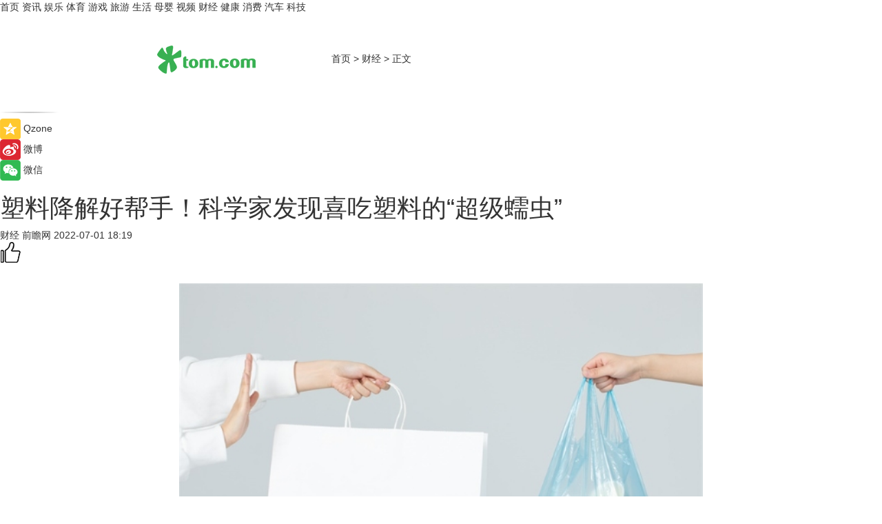

--- FILE ---
content_type: text/html
request_url: https://finance.tom.com/202207/1507402143.html
body_size: 8982
content:
<!DOCTYPE html>
<html xmlns="http://www.w3.org/1999/xhtml"  lang="zh-CN" >

<!-- openCMs sreach -->
<head>
    <meta http-equiv="Content-Type" content="text/html; charset=UTF-8">
	<meta name="viewport" content="width=device-width, initial-scale=1.0">
    <meta http-equiv="X-UA-Compatible" content="IE=edge,chrome=1" >
	<meta name="referrer" content="unsafe-url" />
	<meta name="robots" content="index, follow">
   
    <title>塑料降解好帮手！科学家发现喜吃塑料的“超级蠕虫”_TOM财经</title><meta name="Description" content="堆成小山的塑料袋，完全降解至少需要100至200年的时间，而且还需要投入大量的人力物力财力。不过，近日有科学家发现一种超级蠕虫，把塑料当食物，后续将为塑料降解带来一场新革命。">
        <meta name="keywords" content="塑料降解,蠕虫,氧化分解,降解聚乙烯,快速降解">
        <meta name="Imageurl" content="https://imgs.tom.com/finance/202207/1507402143/THUMBNAIL352e0cc9422d0157.jpg">
        <meta property="og:type" content="article"/>
        <meta property="og:title" content="塑料降解好帮手！科学家发现喜吃塑料的“超级蠕虫”"/>
        <meta property="og:description" content="堆成小山的塑料袋，完全降解至少需要100至200年的时间，而且还需要投入大量的人力物力财力。不过，近日有科学家发现一种超级蠕虫，把塑料当食物，后续将为塑料降解带来一场新革命。"/>
        <meta property="og:image" content="https://imgs.tom.com/finance/202207/1507402143/THUMBNAIL352e0cc9422d0157.jpg"/>
        <meta property="og:url" content="https://finance.tom.com/202207/1507402143.html"/>
        <meta property="og:release_date" content="2022-07-01 18:19"/>
    <link rel="canonical" href="https://finance.tom.com/202207/1507402143.html"/>
	<meta name="applicable-device" content="pc,mobile">
	
    <!--加载图标-->
	   	 <link href="https://www.tom.com/system/modules/my.opencms.news/resources/tom/bootstrap/css/bootstrap.min.css" rel="stylesheet" type="text/css">
   	  <link href="//www.tom.com/system/modules/my.opencms.news/resources/pc/css/newcontent_auto3.css?v=5" rel="stylesheet" type="text/css">
   
	
</head>
<body>
<input  type="hidden"  value ="0" id="sltop"/>
<input  type="hidden"  value ="1188" id="jsonid"/>
<input  type="hidden"  value="/finance/" id="category">
<div class="index_nav">
   <div class="index_nav_child">
<div class="index_nav_left">
<a href="//www.tom.com" title="TOM首页" id="shouye">首页</a>
<a href="//news.tom.com" title="TOM资讯" id="news">资讯</a>
<!--
<a href="//lookin.tom.com/" title="LOOKin" id="LOOKin">LOOKin</a>
-->
<a href="//ent.tom.com" title="TOM娱乐" id="ent" >娱乐</a>
<a href="//sports.tom.com" title="TOM体育" id="sports">体育</a>
<!--<a href="//star.tom.com" title="TOM明星" id="gossip">明星</a>-->
<!--<a href="//fashion.tom.com" title="TOM时尚" id="fashion">时尚</a>-->
<a href="//game.tom.cn" title="TOM游戏" target="_blank" id="game">游戏</a>
<a href="//travel.tom.com" id="travel" title="TOM旅游">旅游</a>
<a href="//life.tom.com" title="TOM生活" id="life">生活</a>
<a href="//baby.tom.com" title="TOM母婴" id="baby">母婴</a>
<!--<a href="//marketing.tom.com" title="TOM营销" id="marketing">营销</a>-->
<!--<a href="//vip.tom.com" title="TOM邮箱" id="mail" target="_blank">邮箱</a>-->
<!--<a href="//biz.tom.com" id="biz" title="TOM商业">商业</a>-->
<a href="//v.tom.com" id="tv" target="_blank" title="TOM视频">视频</a>
<a href="//finance.tom.com" id="finance" title="TOM财经">财经</a>
<a href="//health.tom.com" id="health" title="TOM健康">健康</a>
<!--
<a href="//joke.tom.com" id="joke" title="TOM段子">段子</a>
-->
<a href="//xiaofei.tom.com" title="TOM消费" id="xiaofei">消费</a>
<a href="//car.tom.com" title="TOM汽车" id="car">汽车</a>
<!--<a href="//www.ule.com" title="TOM购物" target="_blank">购物</a>-->
<a href="//tech.tom.com" title="TOM科技" id="tech">科技</a>
</div>
</div>
</div>
<div class="content_nav" id="content_nav">
    <div class="content_nav_box">
        <!--二维码-->
        <div id="qrcode" style="width:200px;height:200px;position:fixed;left:50%;top:50%; display:none;margin-left:-100px;margin-top:-100px;">aaa</div>
        <a class="back_arrow" id="back_arrow" href="javascript:history.back(-1)"><img src="https://www.tom.com/system/modules/my.opencms.news/resources/pc/pic/back_arow.png" alt></a>
        <a class="back_hot" id="back_hot" href="javascript:history.back(-1)"><img src="https://www.tom.com/system/modules/my.opencms.news/resources/pc/pic/tom_back.png" alt></a>
        <span class="tom_pc_logo"  href="https://www.tom.com"><img src="https://www.tom.com/system/modules/my.opencms.news/resources/pc/pic/tom_pc_logo.png" alt="logo"></span>
        <span class="tom_com_logo"><a href="https://www.tom.com/index2.html"> <img src="https://www.tom.com/system/modules/my.opencms.news/resources/tom/tomLogo1.png" alt="logo" ></a></span>
        <img class="tom_share" data-toggle="modal" data-target=".bs-example-modal-lg" src="//www.tom.com/system/modules/my.opencms.news/resources/pc/pic/tom_share.png" style="display: none;" alt>
		<a class="nav_left01" href="https://www.tom.com" title="网站首页" target="_blank">首页</a>
		<span class="nav_left01">&gt</span>
        <a class="nav_left01" href="https://finance.tom.com" title="TOM财经" target="_blank">财经</a>
        <span class="nav_left01">&gt</span>
        <span class="nav_left01">正文</span>
        <span class="share_btn" name="sharebtn"  id="sharebtn" onclick="shareopen()"><img src="//www.tom.com/system/modules/my.opencms.news/resources/pc/pic/share_btn.png" alt></span>
        <div class="right_search_box" style="display:none;">
            <input value="">
            <span class="search_box_btn"><img src="//www.tom.com/system/modules/my.opencms.news/resources/pc/pic/search_btn_icon.png" alt></span>
        </div>
    </div>
</div>
<div class="wxAlert" style="display:none;z-index:9999;padding: 15px;border-radius: 3px; width:240px;height:67px;background:rgba(19,23,31,0.8);position:fixed;top:50%;left:50%;margin-top:-33.5px;margin-left:-120px;font-size:13px;color:#fff;">
    <img style="width:10px;height:9.5px;position:absolute;top:5px;right:5px;" src="https://www.tom.com/system/modules/my.opencms.news/resources/pc/pic/wx_close.png" alt>
    点击下方菜单栏  “ <img src="https://www.tom.com/system/modules/my.opencms.news/resources/shareios3.png" class="sharicoimg"  style="width: 27px; height: 27px;vertical-align: middle;" alt> ” 选择 “分享”， 把好文章分享出去!
</div>


<!-- 微信提示 -->
<div class="modal fade " id="wxmyModal" tabindex="-1" role="dialog" aria-labelledby="wxmyModalLabel" aria-hidden="true" >
    <div class="modal-dialog" >
        <img src="https://www.tom.com/system/modules/my.opencms.news/resources/shareios2.png" style="right: 0; float: right; width: 94px;margin-top:30px; margin-right:18px" alt>

        <div class="modal-content amodal-content" style="top: 250px; border:0px; width: 240px;height: 86px;left: 50%; margin-top: -33.5px;margin-left: -120px;font-size: 15px;color: rgb(255, 255, 255);background:rgba(19,23,31,0.8);padding: 4px;box-sizing: content-box;" >
            <button type="button" class="close closea" data-dismiss="modal" aria-hidden="true"  style="color: #fff;font-weight: normal; opacity: 1;">
                &times;
            </button>

            <div class="modal-body" style="padding-top:25px; text-align: center;">
                请点击右上角选择分享，把好文章分享出去
            </div>

        </div>
    </div>
</div>
<!--分享模态框-->
<div class="modal tomShare_modal fade bs-example-modal-lg tomShare_modalbs" tabindex="-1" role="dialog" aria-labelledby="myLargeModalLabel">
    <div style="margin:0;" class="modal-dialog modal-lg" role="document">
        <div class="modal-content">
            <div style="font-size:12px;" class="row text-center tomShare_modalbshe">
                <div data-dismiss="modal" class="col-xs-3"  id="pyq">
                    <img src="https://www.tom.com/system/modules/my.opencms.news/resources/pc/pic/tom_pyq.png" alt>
                    <div style="margin-top: 6px;" class="row">
                        <div class="col-xs-12">朋友圈</div>
                    </div>
                </div>
                <div data-dismiss="modal" class="col-xs-3"  id="wx">
                    <img  src="https://www.tom.com/system/modules/my.opencms.news/resources/pc/pic/tom_wechat.png" alt>
                    <div style="margin-top: 6px;" class="row">
                        <div class="col-xs-12">微信好友</div>
                    </div>
                </div>
                <div data-dismiss="modal" class="col-xs-3" id="qzone" onclick="shareToQzone()">
                    <img  src="//www.tom.com/system/modules/my.opencms.news/resources/pc/pic/tom_space.png" alt >
                    <div style="margin-top: 6px;" class="row">
                        <div class="col-xs-12">QQ空间</div>
                    </div>
                </div>
                <div data-dismiss="modal" class="col-xs-3" id="qq" onclick="shareToQQ()">
                    <img  src="https://www.tom.com/system/modules/my.opencms.news/resources/pc/pic/tom_qq1.png" alt>
                    <div style="margin-top: 6px;" class="row">
                        <div class="col-xs-12">QQ</div>
                    </div>
                </div>
            </div>
            <div style="" class="row">
                <div data-dismiss="modal" style="" class="col-xs-12 text-center tomShare_modalfb">
                    取消
                </div>
            </div>
        </div>
    </div>
</div>
<!--文章内容部分-->
<div class="content_body_box">
    <div class="content_body_left" id="content_body_left">
        <div class="scan_box">
            <div class="scan_box_text"></div>
            <div class="scan_box_img" id="scan_box_img"></div>
        </div>
        <div class="left_line"><img src="https://www.tom.com/system/modules/my.opencms.news/resources/pc/pic/left_line.png" alt></div>
        <div class="kongjian_share">
            <span class="kongjian_share_img"><img src="https://www.tom.com/system/modules/my.opencms.news/resources/pc/pic/kongjian_share.png" alt></span>
            <span class="kongjian_share_text">Qzone</span>
        </div>
        <div class="weibo_share">
            <span class="weibo_share_img"><img src="https://www.tom.com/system/modules/my.opencms.news/resources/pc/pic/weibo_share.png" alt></span>
            <span class="weibo_share_text">微博</span>
        </div>
        <div class="weixin_share">
            <span class="weixin_share_img"><img src="https://www.tom.com/system/modules/my.opencms.news/resources/pc/pic/weixin_share.png" alt></span>
            <span class="weixin_share_text">微信</span>
            <span class="weixin_share_scan" id="weixin_share_scan">
				</span>
        </div>
    </div>
    <div class="content_body_center" id="content_body_center">
        <div class="content_news_box">
            <h1 class="news_box_title news_box_title1">塑料降解好帮手！科学家发现喜吃塑料的“超级蠕虫”</h1>

                <!-- 写下想法弹出框 -->
                <div id="alert_share" style="display:none;border-color:rgba(66,66,66,0.1);background-color:#fff;box-shadow: 4px 7px 9px -8px rgb(66,66,66);color:#000000;" class="alert alert-success alert-dismissable fade in">
                    <button style="top: -13px;right: -26px;outline: 0;" type="button" class="close" aria-hidden="true">
                        &times;
                    </button>
                    <img style="width:14px;height:14px;" src="https://www.tom.com/system/modules/my.opencms.news/resources/pc/pic/tom_check.png" alt >
                    <strong>为推荐给更多人</strong>
                    <strong data-toggle="modal"  class="setdata" data-target=".bs-example-modal-lg" style="color:#31ba52;" >分享写下你的想法></strong>
                </div>
				
				  
				<div class="news_box_inforlinre">
				<div class="news_box_inforlinreab"></div>
                <div class="news_box_infor">
				<span class="formtag">财经</span>
				 <span class="infor_from infor_froma">

								<span class="infor_from_span" >前瞻网</span>	 
                                    </span>
						<span class="infor_time">
							2022-07-01 18:19</span>
                   
                    <!--点赞新样式-->
                     	<div class="tom_fabulous tom_fabulousa">
                        <div class="tom_fabulousdiv" id="m_like">
                            <img class="tom_fabulousimg" src="https://www.tom.com/system/modules/my.opencms.news/resources/tom/phone_noclick.png" alt ><span class="tom_fabulousspan" id="num"></span>
                        </div>

                    </div>
                </div>
                <div class="news_box_text">
                    <html>
 <head></head>
 <body>
  <p>&nbsp;</p> 
  <center>
   <img src="https://imgs.tom.com/finance/202207/1507402143/CONTENT352e0cc9422d0157.jpg" alt="1" width="760">
  </center> 
  <p>堆成小山的塑料袋，完全降解至少需要100至200年的时间，而且还需要投入大量的人力物力财力。不过，近日有科学家发现一种超级蠕虫，把塑料当食物，后续将为<span style="color: #0000ff;"><strong><span style="text-decoration: underline;"><a style="color: #0000ff; text-decoration: underline;" href="https://news.tom.com/201908/1338016217.html" target="_blank">塑料降解</a></span></strong></span>带来一场新革命。</p> 
  <p>近日，来自CSIC的一组科学家们发现一种名为蜡虫所分泌的唾液会降解塑料。该研究的论文目前已经发在BioRxiv存档，等待审核。</p> 
  <p>研究人员早就在2017年就发现了这种蠕虫，但当时还未发现其背后的机制。如今，科学家们通过调查分析发现，原来这种蠕虫的唾液中含有一种酶（属于酚氧化酶家族），可以驱动聚乙烯的在室温下<strong>快速降解</strong>。</p> 
  <p>研究人员发现，蜡虫唾液（即昆虫嘴里的液体）中存在的酶可以<strong>降解聚乙烯</strong>。与唾液接触后，聚合物会在几个小时内<strong>氧化分解</strong>。</p> 
  <p>不过一个更有趣的问题是蜡虫是如何获得这种能力的。研究人员推测这可能是由于进化过程造成的。蜡虫以来自各种植物物种的蜂巢蜡和花粉为食。考虑到蜂巢蜡中富含酚类物质，这种酶对这些虫子非常有用。这就可以间接地解释为什么蜡虫可以分解聚乙烯。</p> 
  <p>然而，目前这一理论还只是推测，科学家们还需要进行更多的昆虫生物学与生物技术相结合的研究。</p> 
  <p>前瞻经济学人APP资讯组</p> 
  <p>本文来源前瞻网，转载请注明来源。本文内容仅代表作者个人观点，本站只提供参考并不构成任何投资及应用建议。（若存在内容、版权或其它问题，请联系：service@qianzhan.com）</p> 
  <p>&nbsp;</p> 
  <p>延伸阅读</p> 
  <ul> 
   <li><span style="text-decoration: underline; font-size: 12pt; color: #800080;"><a style="color: #800080; text-decoration: underline;" href="https://finance.tom.com/202204/1343406803.html" target="_blank">科学家仅利用太阳光，成功将塑料降解</a></span></li> 
  </ul> 
  <p>&nbsp;</p>
 </body>
</html><!--增加原创提示-->
					<span id="adright" style="color: #ffffff;display:none">0</span>
                </div>
				</div>
				<div class="news_box_banner_pc1" style="margin-top: 10px;margin-bottom: 20px;">
					<a class="a_img_border" href="//game.tom.com?pop=1"  rel="nofollow"  ><img src="https://www.tom.com/system/modules/my.opencms.news/resources/pc/pic/banner/tem_pc1.jpg" alt/>
					<div class="guanggao">
						广告
					</div>
					</a>
				</div>
				
                <div class="news_box_operation">
				  <div class="news_box_report news_box_reporta"><a href="https://www.tom.com/partner/jubao.html" target="_blank" rel="nofollow">举报</a></div>
					 	<span class="infor_author">责任编辑：
							吉熟</span>
                  
                    <div style="margin-top: 50px;text-align: center;">
                        <div style="display: inline-block;" id="pc_like">
                            <img src="https://www.tom.com/system/modules/my.opencms.news/resources/pc/pic/pc_noclick.png"   alt >
                            <p style="margin-top: 10px;" id="num"></p>
                        </div>
                    </div>
                </div>
				  <div class="news_box_operation_mhead" >
				  
				  </div>
                <div class="news_box_operation_m" style="text-align:right;font-size:13px;color:#666666;margin-bottom:20px;">
                    责任编辑：
                    吉熟<!--<div style="margin-top: 40px;text-align: center;">
                        <div style="display: inline-block; border: 1px solid #c5c5c5; border-radius: 51px; padding: 5px; min-width: 134px; font-size: 16px; cursor: pointer; color: #4f5054;" id="m_like">
                            <img style="vertical-align: middle;width: 20px;" src="//www.tom.com/system/modules/my.opencms.news/resources/tom/phone_noclick.png"><span style="margin-top: 10px;vertical-align: middle;padding-left: 5px;" id="num">赞</span>
                        </div>

                    </div>-->

                </div>
            <!-- app分享-->
            <div class="news_box_share" id="news_box_share">
                <div id="sharetxt" class="share_title" >
                    <span>————</span>&nbsp;&nbsp;&nbsp;&nbsp;分享到&nbsp;&nbsp;&nbsp;&nbsp;<span>————</span>
                </div>
                <div id="sharebtn4" class="contect_share">
                    <div class="share_platform">
                        <div class="share_weixin"><a id="wx" onclick="shareToWx()">
                            <div><img src="https://www.tom.com/system/modules/my.opencms.news/resources/pc/pic/weixin3.png"></div>
                            <div class="share_text">微信好友</div>
                        </a>
                        </div>
                        <div class="share_quan"><a id="pyq" onclick="shareToWxpyq()">
                            <div><img src="https://www.tom.com/system/modules/my.opencms.news/resources/pc/pic/quan3.png"></div>
                            <div class="share_text">朋友圈</div>
                        </a>
                        </div>
                        <div class="share_qq"><a id="qq" onclick="shareToQQ()">
                            <div><img src="https://www.tom.com/system/modules/my.opencms.news/resources/pc/pic/QQ3.png"></div>
                            <div class="share_text">QQ好友</div>
                        </a>
                        </div>
                        <div class="share_kongjian"><a id="qzone" onclick="shareToQzone()">
                            <div><img src="https://www.tom.com/system/modules/my.opencms.news/resources/pc/pic/kongjian3.png"></div>
                            <div class="share_text">QQ空间</div>
                        </a>
                        </div>
                        <script id="app" type="text/javascript"></script>
                    </div>
                </div>
            </div>
            <div class="news_box_banner_pc"></div>
        </div>
		
		  <div class="news_box_banner_phone">
       
    </div>
		
			
		<div class="shoujiline"></div>
		<div class="shouji">
			<div class="pic_news_title">
				<span class="mrelation_titlespanicom">&nbsp;</span>
				<span class="mrelation_titlespan">相关推荐</span>
			</div>
			<div class='three_image_news'>        <a href='//news.tom.com/202506/4285875874.html'>            <div class='news_title'>百款高端喜糖齐“整活”！徐福记把高端喜礼，玩成了年轻人的仪式感新模板</div>            <div class='news_pic3'>                <img class='pic1' src='https://imgs.tom.com/whyz/202506/4285875874/THUMBNAIL587479f434c4eefa.jpg' alt='百款高端喜糖齐“整活”！徐福记把高端喜礼，玩成了年轻人的仪式感新模板'>                <img class='pic2' src='https://imgs.tom.com/whyz/202506/4285875874/THUMBNAIL907e29ed1ec8af9e.jpg' alt='百款高端喜糖齐“整活”！徐福记把高端喜礼，玩成了年轻人的仪式感新模板'>                <img class='pic2' src='https://imgs.tom.com/whyz/202506/4285875874/THUMBNAIL62d32f07f4b225af.jpg' alt='百款高端喜糖齐“整活”！徐福记把高端喜礼，玩成了年轻人的仪式感新模板'>            </div>        </a>        <div class='news_infor'>            <div class='source'>                <span>TOM</span>            </div>            <span class='push_time'>06-26 13:12</span>        </div>    </div><div class='news'>        <div class='news-left'>            <div class='desc' style='vertical-align: middle;'>                <div class='news_left_title'><a href='//news.tom.com/202507/4464357284.html'>菲尔莱：跨界融合中的别样风景 </a>                </div>                <div class='footer' style='float: left;margin-top:5px;'>                    <div class='footer_source'>                        <a href='http://www.tom.com' target='_self' rel='nofollow'>TOM</a>                    </div>                </div>                <span class='push_time push_timea' style='line-height:19px;margin-top:10px'>07-09 17:14</span></div>        </div>        <a href='//news.tom.com/202507/4464357284.html'>            <div class='pic'>                <img class='pic1' src='https://imgs.tom.com/whyz/202507/4464357284/THUMBNAILe358df036d9bb1ee.jpg' alt='菲尔莱：跨界融合中的别样风景 '>            </div>        </a>    </div><div class='three_image_news'>        <a href='//tech.tom.com/202507/4802248433.html'>            <div class='news_title'> 360安全云“渗透测试超级智能体V2.0”重磅升级!助力“攻防演练”</div>            <div class='news_pic3'>                <img class='pic1' src='https://imgs.tom.com/whyz/202507/4802248433/THUMBNAILe48811c8c0239391.jpg' alt=' 360安全云“渗透测试超级智能体V2.0”重磅升级!助力“攻防演练”'>                <img class='pic2' src='https://imgs.tom.com/whyz/202507/4802248433/THUMBNAIL4a631c3b16b092c9.jpg' alt=' 360安全云“渗透测试超级智能体V2.0”重磅升级!助力“攻防演练”'>                <img class='pic2' src='https://imgs.tom.com/whyz/202507/4802248433/THUMBNAIL902aff0efdad7799.jpg' alt=' 360安全云“渗透测试超级智能体V2.0”重磅升级!助力“攻防演练”'>            </div>        </a>        <div class='news_infor'>            <div class='source'>                <span>TOM</span>            </div>            <span class='push_time'>07-02 13:18</span>        </div>    </div><div class='three_image_news'>        <a href='//news.tom.com/202507/4013533105.html'>            <div class='news_title'> 绝味「冰格杯」炸场夜宵圈：绝味×美团超级发布，单日订单量突破历史峰值</div>            <div class='news_pic3'>                <img class='pic1' src='https://imgs.tom.com/whyz/202507/4013533105/THUMBNAIL41a948fbd1b7c226.jpg' alt=' 绝味「冰格杯」炸场夜宵圈：绝味×美团超级发布，单日订单量突破历史峰值'>                <img class='pic2' src='https://imgs.tom.com/whyz/202507/4013533105/THUMBNAIL9351789a094f7d9d.jpg' alt=' 绝味「冰格杯」炸场夜宵圈：绝味×美团超级发布，单日订单量突破历史峰值'>                <img class='pic2' src='https://imgs.tom.com/whyz/202507/4013533105/THUMBNAIL12fff504611d041f.jpg' alt=' 绝味「冰格杯」炸场夜宵圈：绝味×美团超级发布，单日订单量突破历史峰值'>            </div>        </a>        <div class='news_infor'>            <div class='source'>                <span>TOM</span>            </div>            <span class='push_time'>07-04 13:37</span>        </div>    </div><div class='news'>        <div class='news-left'>            <div class='desc' style='vertical-align: middle;'>                <div class='news_left_title'><a href='//ent.tom.com/202507/1918217902.html'>20周年重磅回归！《喜羊羊与灰太狼之异国破晓》7月26日共赴光之大陆！</a>                </div>                <div class='footer' style='float: left;margin-top:5px;'>                    <div class='footer_source'>                       <span>久之网</span>                    </div>                </div>                <span class='push_time push_timea' style='line-height:19px;margin-top:10px'>07-04 14:47</span></div>        </div>        <a href='//ent.tom.com/202507/1918217902.html'>            <div class='pic'>                <img class='pic1' src='https://imgs.tom.com/gossip/202507/1918217902/THUMBNAIL89737F4A874B47B0.jpg' alt='20周年重磅回归！《喜羊羊与灰太狼之异国破晓》7月26日共赴光之大陆！'>            </div>        </a>    </div></div>
		
		<div class="recommend_text">
		      <div class="relation_title" id="list-container">
		          <span style=""  class="relation_titlespanico">&nbsp;</span>
		          <span style="" class="relation_titlespan">热点精选</span>
		      </div>
		   <div class='item-container item-none item-noneb'><div class='divh4'><a target='_blank' href='//news.tom.com/202507/4469344990.html'>让AI在企业真能用、真落地 飞书发布业界首个AI应用成熟度模型 </a></div><ul><li class='item-center'><a class='a_img_border' target='_blank' href='//news.tom.com/202507/4469344990.html'><img class='item-img' src='https://imgs.tom.com/whyz/202507/4469344990/THUMBNAILc02d2bafdcfdddd9.jpg' alt='让AI在企业真能用、真落地 飞书发布业界首个AI应用成熟度模型 '></a></li><li class='item-center'><a class='a_img_border' target='_blank' href='//news.tom.com/202507/4469344990.html'><img class='item-img' src='https://imgs.tom.com/whyz/202507/4469344990/THUMBNAIL79e83400b5fcb9c7.jpg' alt='让AI在企业真能用、真落地 飞书发布业界首个AI应用成熟度模型 '></a></li><li class='item-center'><a class='a_img_border' target='_blank' href='//news.tom.com/202507/4469344990.html'><img class='item-img' src='https://imgs.tom.com/whyz/202507/4469344990/THUMBNAIL1caac1183627db6f.jpg' alt='让AI在企业真能用、真落地 飞书发布业界首个AI应用成熟度模型 '></a></li></ul><div class='item-bottom'><p class='soddd'><a href=http://www.tom.com target='_blank' rel='nofollow' class='source_text'>TOM</a><span class='publish-time publish-timepc'>2025-07-09 18:55</span><span class='publish-time publish-timemb'>07-09 18:55</span></p></div></div><div class='item-container item-none item-noned'><ul class='tem-nonere'><li class='item-left'><a  class='a_img_border'  target='_blank' href='//news.tom.com/202507/4467695644.html'><img class='item-img' src='https://imgs.tom.com/whyz/202507/4467695644/THUMBNAIL55aa3ef1c9db533f.jpg' alt='入驻各大高校！美的空调以硬核实力领跑暑假清凉保卫战 '></a></li><li class='item-right'><div class='divh4'><a target='_blank' href='//news.tom.com/202507/4467695644.html'>入驻各大高校！美的空调以硬核实力领跑暑假清凉保卫战 </a></div><p class='soddd'><a href=http://www.tom.com target='_blank' rel='nofollow' class='source_text'>TOM</a><span class='publish-time publish-timepc'>2025-07-09 18:39</span><span class='publish-time publish-timemb'>07-09 18:39</span></p></li></ul></div><div class='item-container item-none item-noneb'><div class='divh4'><a target='_blank' href='//news.tom.com/202507/4465483777.html'>从欧洲到全球：Lamett乐迈石晶携手品牌全球代言人肖战开启“石晶全屋整装时代” </a></div><ul><li class='item-center'><a class='a_img_border' target='_blank' href='//news.tom.com/202507/4465483777.html'><img class='item-img' src='https://imgs.tom.com/whyz/202507/4465483777/THUMBNAIL488af69000eec2fa.jpeg' alt='从欧洲到全球：Lamett乐迈石晶携手品牌全球代言人肖战开启“石晶全屋整装时代” '></a></li><li class='item-center'><a class='a_img_border' target='_blank' href='//news.tom.com/202507/4465483777.html'><img class='item-img' src='https://imgs.tom.com/whyz/202507/4465483777/THUMBNAIL9c19f1f1744d8be6.jpeg' alt='从欧洲到全球：Lamett乐迈石晶携手品牌全球代言人肖战开启“石晶全屋整装时代” '></a></li><li class='item-center'><a class='a_img_border' target='_blank' href='//news.tom.com/202507/4465483777.html'><img class='item-img' src='https://imgs.tom.com/whyz/202507/4465483777/THUMBNAIL5a726dd782e279a5.jpeg' alt='从欧洲到全球：Lamett乐迈石晶携手品牌全球代言人肖战开启“石晶全屋整装时代” '></a></li></ul><div class='item-bottom'><p class='soddd'><a href=http://www.tom.com target='_blank' rel='nofollow' class='source_text'>TOM</a><span class='publish-time publish-timepc'>2025-07-09 17:59</span><span class='publish-time publish-timemb'>07-09 17:59</span></p></div></div><div class='item-container item-none item-noned'><ul class='tem-nonere'><li class='item-left'><a  class='a_img_border'  target='_blank' href='//life.tom.com/202507/4466722926.html'><img class='item-img' src='https://imgs.tom.com/whyz/202507/4466722926/THUMBNAIL52fbb98e54463722.jpg' alt='采购真实经历：汉高乐泰结构胶多久可以固化？ '></a></li><li class='item-right'><div class='divh4'><a target='_blank' href='//life.tom.com/202507/4466722926.html'>采购真实经历：汉高乐泰结构胶多久可以固化？ </a></div><p class='soddd'><a href=http://www.tom.com target='_blank' rel='nofollow' class='source_text'>TOM</a><span class='publish-time publish-timepc'>2025-07-09 17:58</span><span class='publish-time publish-timemb'>07-09 17:58</span></p></li></ul></div><div class='item-container item-none item-noned'><ul class='tem-nonere'><li class='item-left'><a  class='a_img_border'  target='_blank' href='//tech.tom.com/202507/4465457262.html'><img class='item-img' src='https://imgs.tom.com/whyz/202507/4465457262/THUMBNAIL0b990ba543235592.jpg' alt='暑期档电影神仙打架！我的鸿蒙5观影搭子也太丝滑了吧！ '></a></li><li class='item-right'><div class='divh4'><a target='_blank' href='//tech.tom.com/202507/4465457262.html'>暑期档电影神仙打架！我的鸿蒙5观影搭子也太丝滑了吧！ </a></div><p class='soddd'><a href=http://www.tom.com target='_blank' rel='nofollow' class='source_text'>TOM</a><span class='publish-time publish-timepc'>2025-07-09 17:58</span><span class='publish-time publish-timemb'>07-09 17:58</span></p></li></ul></div><div class='item-container item-none item-noned'><ul class='tem-nonere'><li class='item-left'><a  class='a_img_border'  target='_blank' href='//news.tom.com/202507/4465955218.html'><img class='item-img' src='https://imgs.tom.com/whyz/202507/4465955218/THUMBNAIL70bff51d4b699c42.jpg' alt='紫燕百味鸡双新品上市 开启夏季消费热潮 '></a></li><li class='item-right'><div class='divh4'><a target='_blank' href='//news.tom.com/202507/4465955218.html'>紫燕百味鸡双新品上市 开启夏季消费热潮 </a></div><p class='soddd'><a href=http://www.tom.com target='_blank' rel='nofollow' class='source_text'>TOM</a><span class='publish-time publish-timepc'>2025-07-09 17:55</span><span class='publish-time publish-timemb'>07-09 17:55</span></p></li></ul></div><div class='item-container item-none item-noned'><ul class='tem-nonere'><li class='item-left'><a  class='a_img_border'  target='_blank' href='//news.tom.com/202507/4465898423.html'><img class='item-img' src='https://imgs.tom.com/whyz/202507/4465898423/THUMBNAIL5f894aa4e1eff39e.jpg' alt='紫燕百味鸡直播溯源破局消费信任，激活增长新势能 '></a></li><li class='item-right'><div class='divh4'><a target='_blank' href='//news.tom.com/202507/4465898423.html'>紫燕百味鸡直播溯源破局消费信任，激活增长新势能 </a></div><p class='soddd'><a href=http://www.tom.com target='_blank' rel='nofollow' class='source_text'>TOM</a><span class='publish-time publish-timepc'>2025-07-09 17:55</span><span class='publish-time publish-timemb'>07-09 17:55</span></p></li></ul></div><div class='item-container item-none item-noneb'><div class='divh4'><a target='_blank' href='//news.tom.com/202507/4465600312.html'>2025悦—稀有心声｜系列专场慈善舞会 </a></div><ul><li class='item-center'><a class='a_img_border' target='_blank' href='//news.tom.com/202507/4465600312.html'><img class='item-img' src='https://imgs.tom.com/whyz/202507/4465600312/THUMBNAIL60aa0a86abec3307.jpg' alt='2025悦—稀有心声｜系列专场慈善舞会 '></a></li><li class='item-center'><a class='a_img_border' target='_blank' href='//news.tom.com/202507/4465600312.html'><img class='item-img' src='https://imgs.tom.com/whyz/202507/4465600312/THUMBNAIL7487ad6fa511709f.jpg' alt='2025悦—稀有心声｜系列专场慈善舞会 '></a></li><li class='item-center'><a class='a_img_border' target='_blank' href='//news.tom.com/202507/4465600312.html'><img class='item-img' src='https://imgs.tom.com/whyz/202507/4465600312/THUMBNAIL176920e8f3d43199.jpg' alt='2025悦—稀有心声｜系列专场慈善舞会 '></a></li></ul><div class='item-bottom'><p class='soddd'><a href=http://www.tom.com target='_blank' rel='nofollow' class='source_text'>TOM</a><span class='publish-time publish-timepc'>2025-07-09 17:55</span><span class='publish-time publish-timemb'>07-09 17:55</span></p></div></div></div> 
		   <div class="newdixian">
        人家也是有底线的啦~
    </div>
		
    </div>

  
  
   
  
  
    <div class="content_body_right" id="content_body_right">
		 <div class="body_right_banner" id="body_right_banner"><div class="guanggao" style="display:none">广告</div>
        </div>
	
        <div class="recommend_pic_news" id="recommend_pic_news">
            <div class="pic_news_title">相关推荐</div>

            <div class='pic_news01'><a href='//news.tom.com/202506/4285875874.html' target='_blank' title='百款高端喜糖齐“整活”！徐福记把高端喜礼，玩成了年轻人的仪式感新模板'><img src='https://imgs.tom.com/whyz/202506/4285875874/THUMBNAIL587479f434c4eefa.jpg' width='270' height='152' alt><p class='pic_news01_title'>百款高端喜糖齐“整活”！徐福记把高端喜礼，玩成了年轻人的仪式感新模板</p></a></div><div class='friend_line'></div><div class='pic_news01'><a href='//news.tom.com/202507/4464357284.html' target='_blank' title='菲尔莱：跨界融合中的别样风景 '><img src='https://imgs.tom.com/whyz/202507/4464357284/THUMBNAILe358df036d9bb1ee.jpg' width='270' height='152' alt><p class='pic_news01_title'>菲尔莱：跨界融合中的别样风景 </p></a></div><div class='friend_line'></div><div class='pic_news01'><a href='//tech.tom.com/202507/4802248433.html' target='_blank' title=' 360安全云“渗透测试超级智能体V2.0”重磅升级!助力“攻防演练”'><img src='https://imgs.tom.com/whyz/202507/4802248433/THUMBNAILe48811c8c0239391.jpg' width='270' height='152' alt><p class='pic_news01_title'> 360安全云“渗透测试超级智能体V2.0”重磅升级!助力“攻防演练”</p></a></div><div class='friend_line'></div><div class='pic_news01'><a href='//news.tom.com/202507/4013533105.html' target='_blank' title=' 绝味「冰格杯」炸场夜宵圈：绝味×美团超级发布，单日订单量突破历史峰值'><img src='https://imgs.tom.com/whyz/202507/4013533105/THUMBNAIL41a948fbd1b7c226.jpg' width='270' height='152' alt><p class='pic_news01_title'> 绝味「冰格杯」炸场夜宵圈：绝味×美团超级发布，单日订单量突破历史峰值</p></a></div><div class='friend_line'></div><div class='pic_news01'><a href='//ent.tom.com/202507/1918217902.html' target='_blank' title='20周年重磅回归！《喜羊羊与灰太狼之异国破晓》7月26日共赴光之大陆！'><img src='https://imgs.tom.com/gossip/202507/1918217902/THUMBNAIL89737F4A874B47B0.jpg' width='270' height='152' alt><p class='pic_news01_title'>20周年重磅回归！《喜羊羊与灰太狼之异国破晓》7月26日共赴光之大陆！</p></a></div><div class='friend_line'></div></div>
       
         <div id="makeline"></div>
        <input type='hidden' id="markvalue"/>
        <div class="body_right_banner" id="body_right_bottom_banner"><div class="guanggao">广告</div>
        </div>
    </div>
</div>
	<span  id="back_top"></span>
	 <span class="ina_fhdb" id="ina_fhdb"><img src="//www.tom.com/system/modules/my.opencms.news/resources/tom/fhdb1.png" alt></span>

<div class="content_bottom_box">
<div class="content_bottom">
<div class="content_bottom_line"></div>
<div class="content_bottom1">
<a href="http://www.tomgroup.com/chs/" target="_blank" rel="nofollow">TOM集团</a>
<a href="//www.tom.com/partner/adserver.html" target="_blank" rel="nofollow">广告服务</a>
<a href="//www.tom.com/partner/jointom.html" target="_blank" rel="nofollow">加入TOM</a>
</div>
<div class="content_bottom2">Copyright © 2018 TOM.COM Corporation, All Rights Reserved 新飞网版权所有</div>
</div>
</div>




    <script src="//www.tom.com/system/modules/my.opencms.news/resources/tom/pc/js/jquery-3.2.1.min.js"></script> 
  <script src="//www.tom.com/system/modules/my.opencms.news/resources/pc/minjs/jquery.cookie.min.js"></script> 
      <script src="//www.tom.com/system/modules/my.opencms.news/resources/pc/js/in_content_auto_nav.js"></script>
	    <script src="//www.tom.com/system/modules/my.opencms.news/resources/pc/js/in_content_auto.js?v=9"></script>
    <script type="text/javascript" src="https://www.tom.com/system/modules/my.opencms.news/resources/pc/js/qrcode.min.js"></script>
	  <script src="https://www.tom.com/system/modules/my.opencms.news/resources/pc/minjs/get_track.min.js"></script> 
    <script src="//www.tom.com/system/modules/my.opencms.news/resources/tom/test/js/bootstrap.min.js" charset="utf-8"></script> 
	
	 
</body>
</html>
